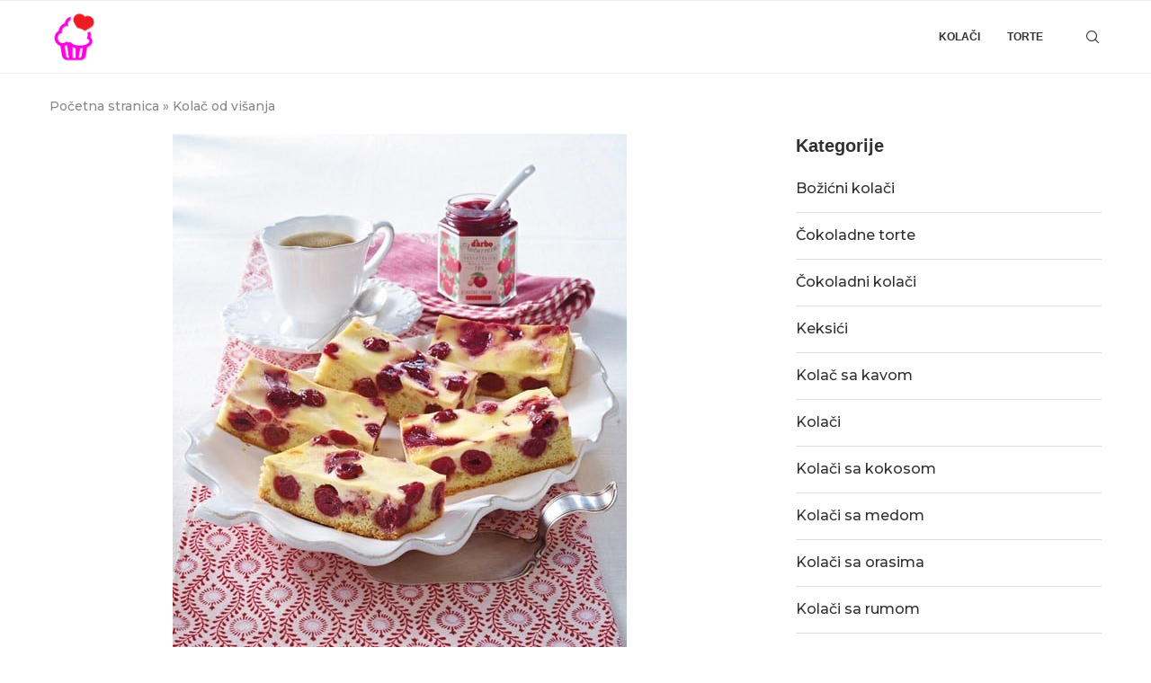

--- FILE ---
content_type: text/html; charset=UTF-8
request_url: https://kolacirecepti.net/kolac-od-visanja/
body_size: 19329
content:
<!DOCTYPE html><html
lang=hr><head><style>img.lazy{min-height:1px}</style><link
href=https://kolacirecepti.net/wp-content/plugins/w3-total-cache/pub/js/lazyload.min.js as=script><meta
charset="UTF-8"><meta
http-equiv="X-UA-Compatible" content="IE=edge"><meta
name="viewport" content="width=device-width, initial-scale=1"><link
rel=profile href=https://gmpg.org/xfn/11><link
rel=alternate type=application/rss+xml title="Recepti za kolače RSS Feed"
href=https://kolacirecepti.net/feed/ ><link
rel=alternate type=application/atom+xml title="Recepti za kolače Atom Feed"
href=https://kolacirecepti.net/feed/atom/ ><link
rel=pingback href=https://kolacirecepti.net/xmlrpc.php>
<!--[if lt IE 9]> <script src=https://kolacirecepti.net/wp-content/themes/soledad/js/html5.js></script> <![endif]--><link
rel=preconnect href=https://fonts.googleapis.com><link
rel=preconnect href=https://fonts.gstatic.com><meta
http-equiv='x-dns-prefetch-control' content='on'><link
rel=dns-prefetch href=//fonts.googleapis.com><link
rel=dns-prefetch href=//fonts.gstatic.com><link
rel=dns-prefetch href=//s.gravatar.com><link
rel=dns-prefetch href=//www.google-analytics.com><meta
name='robots' content='index, follow, max-image-preview:large, max-snippet:-1, max-video-preview:-1'><style>img:is([sizes="auto" i], [sizes^="auto," i]){contain-intrinsic-size:3000px 1500px}</style> <script id=google_gtagjs-js-consent-mode-data-layer>window.dataLayer = window.dataLayer || [];function gtag(){dataLayer.push(arguments);}
gtag('consent', 'default', {"ad_personalization":"denied","ad_storage":"denied","ad_user_data":"denied","analytics_storage":"denied","functionality_storage":"denied","security_storage":"denied","personalization_storage":"denied","region":["AT","BE","BG","CH","CY","CZ","DE","DK","EE","ES","FI","FR","GB","GR","HR","HU","IE","IS","IT","LI","LT","LU","LV","MT","NL","NO","PL","PT","RO","SE","SI","SK"],"wait_for_update":500});
window._googlesitekitConsentCategoryMap = {"statistics":["analytics_storage"],"marketing":["ad_storage","ad_user_data","ad_personalization"],"functional":["functionality_storage","security_storage"],"preferences":["personalization_storage"]};
window._googlesitekitConsents = {"ad_personalization":"denied","ad_storage":"denied","ad_user_data":"denied","analytics_storage":"denied","functionality_storage":"denied","security_storage":"denied","personalization_storage":"denied","region":["AT","BE","BG","CH","CY","CZ","DE","DK","EE","ES","FI","FR","GB","GR","HR","HU","IE","IS","IT","LI","LT","LU","LV","MT","NL","NO","PL","PT","RO","SE","SI","SK"],"wait_for_update":500};</script> <title>Kolač od višanja - Recepti za kolače</title><link
rel=canonical href=https://kolacirecepti.net/kolac-od-visanja/ ><meta
property="og:locale" content="hr_HR"><meta
property="og:type" content="article"><meta
property="og:title" content="Kolač od višanja"><meta
property="og:description" content="Postupak Priprema Mikserom izradite maslac, dodajte šećer, vanilin šećer, jaja, te na kraju brašno. Dobro izmiksajte da ne bude grudica. Rasporedite smjesu po limu na koji ste prethodno stavili masni&hellip;"><meta
property="og:url" content="https://kolacirecepti.net/kolac-od-visanja/"><meta
property="og:site_name" content="Recepti za kolače"><meta
property="article:publisher" content="https://web.facebook.com/receptikolacitorte"><meta
property="article:published_time" content="2015-08-11T04:49:02+00:00"><meta
property="article:modified_time" content="2025-02-03T11:19:35+00:00"><meta
property="og:image" content="https://kolacirecepti.net/wp-content/uploads/2023/02/Kolacodtresanja.jpg"><meta
property="og:image:width" content="505"><meta
property="og:image:height" content="591"><meta
property="og:image:type" content="image/jpeg"><meta
name="author" content="Violeta"><meta
name="twitter:card" content="summary_large_image"><meta
name="twitter:label1" content="Napisao/la"><meta
name="twitter:data1" content="Violeta"><meta
name="twitter:label2" content="Procijenjeno vrijeme čitanja"><meta
name="twitter:data2" content="1 minuta"> <script type=application/ld+json class=yoast-schema-graph>{"@context":"https://schema.org","@graph":[{"@type":"Article","@id":"https://kolacirecepti.net/kolac-od-visanja/#article","isPartOf":{"@id":"https://kolacirecepti.net/kolac-od-visanja/"},"author":{"name":"Violeta","@id":"https://kolacirecepti.net/#/schema/person/d969fe7255c0d51ba7235cd70d546fd8"},"headline":"Kolač od višanja","datePublished":"2015-08-11T04:49:02+00:00","dateModified":"2025-02-03T11:19:35+00:00","mainEntityOfPage":{"@id":"https://kolacirecepti.net/kolac-od-visanja/"},"wordCount":111,"commentCount":0,"publisher":{"@id":"https://kolacirecepti.net/#organization"},"image":{"@id":"https://kolacirecepti.net/kolac-od-visanja/#primaryimage"},"thumbnailUrl":"https://kolacirecepti.net/wp-content/uploads/2023/02/Kolacodtresanja.jpg","articleSection":["Kolači","Voćni kolači"],"inLanguage":"hr","potentialAction":[{"@type":"CommentAction","name":"Comment","target":["https://kolacirecepti.net/kolac-od-visanja/#respond"]}]},{"@type":"WebPage","@id":"https://kolacirecepti.net/kolac-od-visanja/","url":"https://kolacirecepti.net/kolac-od-visanja/","name":"Kolač od višanja - Recepti za kolače","isPartOf":{"@id":"https://kolacirecepti.net/#website"},"primaryImageOfPage":{"@id":"https://kolacirecepti.net/kolac-od-visanja/#primaryimage"},"image":{"@id":"https://kolacirecepti.net/kolac-od-visanja/#primaryimage"},"thumbnailUrl":"https://kolacirecepti.net/wp-content/uploads/2023/02/Kolacodtresanja.jpg","datePublished":"2015-08-11T04:49:02+00:00","dateModified":"2025-02-03T11:19:35+00:00","breadcrumb":{"@id":"https://kolacirecepti.net/kolac-od-visanja/#breadcrumb"},"inLanguage":"hr","potentialAction":[{"@type":"ReadAction","target":["https://kolacirecepti.net/kolac-od-visanja/"]}]},{"@type":"ImageObject","inLanguage":"hr","@id":"https://kolacirecepti.net/kolac-od-visanja/#primaryimage","url":"https://kolacirecepti.net/wp-content/uploads/2023/02/Kolacodtresanja.jpg","contentUrl":"https://kolacirecepti.net/wp-content/uploads/2023/02/Kolacodtresanja.jpg","width":505,"height":591},{"@type":"BreadcrumbList","@id":"https://kolacirecepti.net/kolac-od-visanja/#breadcrumb","itemListElement":[{"@type":"ListItem","position":1,"name":"Početna stranica","item":"https://kolacirecepti.net/"},{"@type":"ListItem","position":2,"name":"Kolač od višanja"}]},{"@type":"WebSite","@id":"https://kolacirecepti.net/#website","url":"https://kolacirecepti.net/","name":"Recepti za kolače","description":"Recepti za provjereno dobre kolače, torte i ostale slastice","publisher":{"@id":"https://kolacirecepti.net/#organization"},"alternateName":"Recepti za kolače, torte i slastice","potentialAction":[{"@type":"SearchAction","target":{"@type":"EntryPoint","urlTemplate":"https://kolacirecepti.net/?s={search_term_string}"},"query-input":{"@type":"PropertyValueSpecification","valueRequired":true,"valueName":"search_term_string"}}],"inLanguage":"hr"},{"@type":"Organization","@id":"https://kolacirecepti.net/#organization","name":"Recepti za kolače","alternateName":"Recepti za kolače, torte i slastice","url":"https://kolacirecepti.net/","logo":{"@type":"ImageObject","inLanguage":"hr","@id":"https://kolacirecepti.net/#/schema/logo/image/","url":"https://kolacirecepti.net/wp-content/uploads/2023/02/cropped-logo.png","contentUrl":"https://kolacirecepti.net/wp-content/uploads/2023/02/cropped-logo.png","width":512,"height":512,"caption":"Recepti za kolače"},"image":{"@id":"https://kolacirecepti.net/#/schema/logo/image/"},"sameAs":["https://web.facebook.com/receptikolacitorte","https://www.instagram.com/kolacireceptinet/"]},{"@type":"Person","@id":"https://kolacirecepti.net/#/schema/person/d969fe7255c0d51ba7235cd70d546fd8","name":"Violeta","image":{"@type":"ImageObject","inLanguage":"hr","@id":"https://kolacirecepti.net/#/schema/person/image/","url":"https://secure.gravatar.com/avatar/09ce601bf7245036bc56e0a41c34acb5?s=96&d=mm&r=g","contentUrl":"https://secure.gravatar.com/avatar/09ce601bf7245036bc56e0a41c34acb5?s=96&d=mm&r=g","caption":"Violeta"},"sameAs":["https://kolacirecepti.net"],"url":"https://kolacirecepti.net/author/violeta/"}]}</script> <link
rel=dns-prefetch href=//www.googletagmanager.com><link
rel=dns-prefetch href=//fonts.googleapis.com><link
rel=dns-prefetch href=//pagead2.googlesyndication.com><link
rel=dns-prefetch href=//fundingchoicesmessages.google.com><link
rel=alternate type=application/rss+xml title="Recepti za kolače &raquo; Kanal" href=https://kolacirecepti.net/feed/ ><link
rel=alternate type=application/rss+xml title="Recepti za kolače &raquo; Kanal komentara" href=https://kolacirecepti.net/comments/feed/ > <script id=wpp-js src="https://kolacirecepti.net/wp-content/plugins/wordpress-popular-posts/assets/js/wpp.min.js?ver=7.2.0" data-sampling=0 data-sampling-rate=100 data-api-url=https://kolacirecepti.net/wp-json/wordpress-popular-posts data-post-id=364 data-token=cb43582293 data-lang=0 data-debug=0></script> <link
rel=alternate type=application/rss+xml title="Recepti za kolače &raquo; Kolač od višanja Kanal komentara" href=https://kolacirecepti.net/kolac-od-visanja/feed/ ><link
rel=stylesheet href=https://kolacirecepti.net/wp-content/cache/minify/a5ff7.css media=all><style id=wp-block-library-theme-inline-css>.wp-block-audio :where(figcaption){color:#555;font-size:13px;text-align:center}.is-dark-theme .wp-block-audio :where(figcaption){color:#ffffffa6}.wp-block-audio{margin:0
0 1em}.wp-block-code{border:1px
solid #ccc;border-radius:4px;font-family:Menlo,Consolas,monaco,monospace;padding:.8em 1em}.wp-block-embed :where(figcaption){color:#555;font-size:13px;text-align:center}.is-dark-theme .wp-block-embed :where(figcaption){color:#ffffffa6}.wp-block-embed{margin:0
0 1em}.blocks-gallery-caption{color:#555;font-size:13px;text-align:center}.is-dark-theme .blocks-gallery-caption{color:#ffffffa6}:root :where(.wp-block-image figcaption){color:#555;font-size:13px;text-align:center}.is-dark-theme :root :where(.wp-block-image figcaption){color:#ffffffa6}.wp-block-image{margin:0
0 1em}.wp-block-pullquote{border-bottom:4px solid;border-top:4px solid;color:currentColor;margin-bottom:1.75em}.wp-block-pullquote cite,.wp-block-pullquote footer,.wp-block-pullquote__citation{color:currentColor;font-size:.8125em;font-style:normal;text-transform:uppercase}.wp-block-quote{border-left:.25em solid;margin:0
0 1.75em;padding-left:1em}.wp-block-quote cite,.wp-block-quote
footer{color:currentColor;font-size:.8125em;font-style:normal;position:relative}.wp-block-quote:where(.has-text-align-right){border-left:none;border-right:.25em solid;padding-left:0;padding-right:1em}.wp-block-quote:where(.has-text-align-center){border:none;padding-left:0}.wp-block-quote.is-large,.wp-block-quote.is-style-large,.wp-block-quote:where(.is-style-plain){border:none}.wp-block-search .wp-block-search__label{font-weight:700}.wp-block-search__button{border:1px
solid #ccc;padding:.375em .625em}:where(.wp-block-group.has-background){padding:1.25em 2.375em}.wp-block-separator.has-css-opacity{opacity:.4}.wp-block-separator{border:none;border-bottom:2px solid;margin-left:auto;margin-right:auto}.wp-block-separator.has-alpha-channel-opacity{opacity:1}.wp-block-separator:not(.is-style-wide):not(.is-style-dots){width:100px}.wp-block-separator.has-background:not(.is-style-dots){border-bottom:none;height:1px}.wp-block-separator.has-background:not(.is-style-wide):not(.is-style-dots){height:2px}.wp-block-table{margin:0
0 1em}.wp-block-table td,.wp-block-table
th{word-break:normal}.wp-block-table :where(figcaption){color:#555;font-size:13px;text-align:center}.is-dark-theme .wp-block-table :where(figcaption){color:#ffffffa6}.wp-block-video :where(figcaption){color:#555;font-size:13px;text-align:center}.is-dark-theme .wp-block-video :where(figcaption){color:#ffffffa6}.wp-block-video{margin:0
0 1em}:root :where(.wp-block-template-part.has-background){margin-bottom:0;margin-top:0;padding:1.25em 2.375em}</style><style id=block-soledad-style-inline-css>/*<![CDATA[*/.pchead-e-block{--pcborder-cl:#dedede;--pcaccent-cl:#6eb48c}.heading1-style-1>h1,.heading1-style-2>h1,.heading2-style-1>h2,.heading2-style-2>h2,.heading3-style-1>h3,.heading3-style-2>h3,.heading4-style-1>h4,.heading4-style-2>h4,.heading5-style-1>h5,.heading5-style-2>h5{padding-bottom:8px;border-bottom:1px solid var(--pcborder-cl);overflow:hidden}.heading1-style-2>h1,.heading2-style-2>h2,.heading3-style-2>h3,.heading4-style-2>h4,.heading5-style-2>h5{border-bottom-width:0;position:relative}.heading1-style-2>h1:before,.heading2-style-2>h2:before,.heading3-style-2>h3:before,.heading4-style-2>h4:before,.heading5-style-2>h5:before{content:'';width:50px;height:2px;bottom:0;left:0;z-index:2;background:var(--pcaccent-cl);position:absolute}.heading1-style-2>h1:after,.heading2-style-2>h2:after,.heading3-style-2>h3:after,.heading4-style-2>h4:after,.heading5-style-2>h5:after{content:'';width:100%;height:2px;bottom:0;left:20px;z-index:1;background:var(--pcborder-cl);position:absolute}.heading1-style-3>h1,.heading1-style-4>h1,.heading2-style-3>h2,.heading2-style-4>h2,.heading3-style-3>h3,.heading3-style-4>h3,.heading4-style-3>h4,.heading4-style-4>h4,.heading5-style-3>h5,.heading5-style-4>h5{position:relative;padding-left:20px}.heading1-style-3>h1:before,.heading1-style-4>h1:before,.heading2-style-3>h2:before,.heading2-style-4>h2:before,.heading3-style-3>h3:before,.heading3-style-4>h3:before,.heading4-style-3>h4:before,.heading4-style-4>h4:before,.heading5-style-3>h5:before,.heading5-style-4>h5:before{width:10px;height:100%;content:'';position:absolute;top:0;left:0;bottom:0;background:var(--pcaccent-cl)}.heading1-style-4>h1,.heading2-style-4>h2,.heading3-style-4>h3,.heading4-style-4>h4,.heading5-style-4>h5{padding:10px
20px;background:#f1f1f1}.heading1-style-5>h1,.heading2-style-5>h2,.heading3-style-5>h3,.heading4-style-5>h4,.heading5-style-5>h5{position:relative;z-index:1}.heading1-style-5>h1:before,.heading2-style-5>h2:before,.heading3-style-5>h3:before,.heading4-style-5>h4:before,.heading5-style-5>h5:before{content:"";position:absolute;left:0;bottom:0;width:200px;height:50%;transform:skew(-25deg) translateX(0);background:var(--pcaccent-cl);z-index:-1;opacity:.4}.heading1-style-6>h1,.heading2-style-6>h2,.heading3-style-6>h3,.heading4-style-6>h4,.heading5-style-6>h5{text-decoration:underline;text-underline-offset:2px;text-decoration-thickness:4px;text-decoration-color:var(--pcaccent-cl)}/*]]>*/</style><style id=classic-theme-styles-inline-css>/*! This file is auto-generated */
.wp-block-button__link{color:#fff;background-color:#32373c;border-radius:9999px;box-shadow:none;text-decoration:none;padding:calc(.667em + 2px) calc(1.333em + 2px);font-size:1.125em}.wp-block-file__button{background:#32373c;color:#fff;text-decoration:none}</style><style id=global-styles-inline-css>/*<![CDATA[*/:root{--wp--preset--aspect-ratio--square:1;--wp--preset--aspect-ratio--4-3:4/3;--wp--preset--aspect-ratio--3-4:3/4;--wp--preset--aspect-ratio--3-2:3/2;--wp--preset--aspect-ratio--2-3:2/3;--wp--preset--aspect-ratio--16-9:16/9;--wp--preset--aspect-ratio--9-16:9/16;--wp--preset--color--black:#000;--wp--preset--color--cyan-bluish-gray:#abb8c3;--wp--preset--color--white:#fff;--wp--preset--color--pale-pink:#f78da7;--wp--preset--color--vivid-red:#cf2e2e;--wp--preset--color--luminous-vivid-orange:#ff6900;--wp--preset--color--luminous-vivid-amber:#fcb900;--wp--preset--color--light-green-cyan:#7bdcb5;--wp--preset--color--vivid-green-cyan:#00d084;--wp--preset--color--pale-cyan-blue:#8ed1fc;--wp--preset--color--vivid-cyan-blue:#0693e3;--wp--preset--color--vivid-purple:#9b51e0;--wp--preset--gradient--vivid-cyan-blue-to-vivid-purple:linear-gradient(135deg,rgba(6,147,227,1) 0%,rgb(155,81,224) 100%);--wp--preset--gradient--light-green-cyan-to-vivid-green-cyan:linear-gradient(135deg,rgb(122,220,180) 0%,rgb(0,208,130) 100%);--wp--preset--gradient--luminous-vivid-amber-to-luminous-vivid-orange:linear-gradient(135deg,rgba(252,185,0,1) 0%,rgba(255,105,0,1) 100%);--wp--preset--gradient--luminous-vivid-orange-to-vivid-red:linear-gradient(135deg,rgba(255,105,0,1) 0%,rgb(207,46,46) 100%);--wp--preset--gradient--very-light-gray-to-cyan-bluish-gray:linear-gradient(135deg,rgb(238,238,238) 0%,rgb(169,184,195) 100%);--wp--preset--gradient--cool-to-warm-spectrum:linear-gradient(135deg,rgb(74,234,220) 0%,rgb(151,120,209) 20%,rgb(207,42,186) 40%,rgb(238,44,130) 60%,rgb(251,105,98) 80%,rgb(254,248,76) 100%);--wp--preset--gradient--blush-light-purple:linear-gradient(135deg,rgb(255,206,236) 0%,rgb(152,150,240) 100%);--wp--preset--gradient--blush-bordeaux:linear-gradient(135deg,rgb(254,205,165) 0%,rgb(254,45,45) 50%,rgb(107,0,62) 100%);--wp--preset--gradient--luminous-dusk:linear-gradient(135deg,rgb(255,203,112) 0%,rgb(199,81,192) 50%,rgb(65,88,208) 100%);--wp--preset--gradient--pale-ocean:linear-gradient(135deg,rgb(255,245,203) 0%,rgb(182,227,212) 50%,rgb(51,167,181) 100%);--wp--preset--gradient--electric-grass:linear-gradient(135deg,rgb(202,248,128) 0%,rgb(113,206,126) 100%);--wp--preset--gradient--midnight:linear-gradient(135deg,rgb(2,3,129) 0%,rgb(40,116,252) 100%);--wp--preset--font-size--small:12px;--wp--preset--font-size--medium:20px;--wp--preset--font-size--large:32px;--wp--preset--font-size--x-large:42px;--wp--preset--font-size--normal:14px;--wp--preset--font-size--huge:42px;--wp--preset--spacing--20:0.44rem;--wp--preset--spacing--30:0.67rem;--wp--preset--spacing--40:1rem;--wp--preset--spacing--50:1.5rem;--wp--preset--spacing--60:2.25rem;--wp--preset--spacing--70:3.38rem;--wp--preset--spacing--80:5.06rem;--wp--preset--shadow--natural:6px 6px 9px rgba(0, 0, 0, 0.2);--wp--preset--shadow--deep:12px 12px 50px rgba(0, 0, 0, 0.4);--wp--preset--shadow--sharp:6px 6px 0px rgba(0, 0, 0, 0.2);--wp--preset--shadow--outlined:6px 6px 0px -3px rgba(255, 255, 255, 1), 6px 6px rgba(0, 0, 0, 1);--wp--preset--shadow--crisp:6px 6px 0px rgba(0, 0, 0, 1)}:where(.is-layout-flex){gap:0.5em}:where(.is-layout-grid){gap:0.5em}body .is-layout-flex{display:flex}.is-layout-flex{flex-wrap:wrap;align-items:center}.is-layout-flex>:is(*,div){margin:0}body .is-layout-grid{display:grid}.is-layout-grid>:is(*,div){margin:0}:where(.wp-block-columns.is-layout-flex){gap:2em}:where(.wp-block-columns.is-layout-grid){gap:2em}:where(.wp-block-post-template.is-layout-flex){gap:1.25em}:where(.wp-block-post-template.is-layout-grid){gap:1.25em}.has-black-color{color:var(--wp--preset--color--black) !important}.has-cyan-bluish-gray-color{color:var(--wp--preset--color--cyan-bluish-gray) !important}.has-white-color{color:var(--wp--preset--color--white) !important}.has-pale-pink-color{color:var(--wp--preset--color--pale-pink) !important}.has-vivid-red-color{color:var(--wp--preset--color--vivid-red) !important}.has-luminous-vivid-orange-color{color:var(--wp--preset--color--luminous-vivid-orange) !important}.has-luminous-vivid-amber-color{color:var(--wp--preset--color--luminous-vivid-amber) !important}.has-light-green-cyan-color{color:var(--wp--preset--color--light-green-cyan) !important}.has-vivid-green-cyan-color{color:var(--wp--preset--color--vivid-green-cyan) !important}.has-pale-cyan-blue-color{color:var(--wp--preset--color--pale-cyan-blue) !important}.has-vivid-cyan-blue-color{color:var(--wp--preset--color--vivid-cyan-blue) !important}.has-vivid-purple-color{color:var(--wp--preset--color--vivid-purple) !important}.has-black-background-color{background-color:var(--wp--preset--color--black) !important}.has-cyan-bluish-gray-background-color{background-color:var(--wp--preset--color--cyan-bluish-gray) !important}.has-white-background-color{background-color:var(--wp--preset--color--white) !important}.has-pale-pink-background-color{background-color:var(--wp--preset--color--pale-pink) !important}.has-vivid-red-background-color{background-color:var(--wp--preset--color--vivid-red) !important}.has-luminous-vivid-orange-background-color{background-color:var(--wp--preset--color--luminous-vivid-orange) !important}.has-luminous-vivid-amber-background-color{background-color:var(--wp--preset--color--luminous-vivid-amber) !important}.has-light-green-cyan-background-color{background-color:var(--wp--preset--color--light-green-cyan) !important}.has-vivid-green-cyan-background-color{background-color:var(--wp--preset--color--vivid-green-cyan) !important}.has-pale-cyan-blue-background-color{background-color:var(--wp--preset--color--pale-cyan-blue) !important}.has-vivid-cyan-blue-background-color{background-color:var(--wp--preset--color--vivid-cyan-blue) !important}.has-vivid-purple-background-color{background-color:var(--wp--preset--color--vivid-purple) !important}.has-black-border-color{border-color:var(--wp--preset--color--black) !important}.has-cyan-bluish-gray-border-color{border-color:var(--wp--preset--color--cyan-bluish-gray) !important}.has-white-border-color{border-color:var(--wp--preset--color--white) !important}.has-pale-pink-border-color{border-color:var(--wp--preset--color--pale-pink) !important}.has-vivid-red-border-color{border-color:var(--wp--preset--color--vivid-red) !important}.has-luminous-vivid-orange-border-color{border-color:var(--wp--preset--color--luminous-vivid-orange) !important}.has-luminous-vivid-amber-border-color{border-color:var(--wp--preset--color--luminous-vivid-amber) !important}.has-light-green-cyan-border-color{border-color:var(--wp--preset--color--light-green-cyan) !important}.has-vivid-green-cyan-border-color{border-color:var(--wp--preset--color--vivid-green-cyan) !important}.has-pale-cyan-blue-border-color{border-color:var(--wp--preset--color--pale-cyan-blue) !important}.has-vivid-cyan-blue-border-color{border-color:var(--wp--preset--color--vivid-cyan-blue) !important}.has-vivid-purple-border-color{border-color:var(--wp--preset--color--vivid-purple) !important}.has-vivid-cyan-blue-to-vivid-purple-gradient-background{background:var(--wp--preset--gradient--vivid-cyan-blue-to-vivid-purple) !important}.has-light-green-cyan-to-vivid-green-cyan-gradient-background{background:var(--wp--preset--gradient--light-green-cyan-to-vivid-green-cyan) !important}.has-luminous-vivid-amber-to-luminous-vivid-orange-gradient-background{background:var(--wp--preset--gradient--luminous-vivid-amber-to-luminous-vivid-orange) !important}.has-luminous-vivid-orange-to-vivid-red-gradient-background{background:var(--wp--preset--gradient--luminous-vivid-orange-to-vivid-red) !important}.has-very-light-gray-to-cyan-bluish-gray-gradient-background{background:var(--wp--preset--gradient--very-light-gray-to-cyan-bluish-gray) !important}.has-cool-to-warm-spectrum-gradient-background{background:var(--wp--preset--gradient--cool-to-warm-spectrum) !important}.has-blush-light-purple-gradient-background{background:var(--wp--preset--gradient--blush-light-purple) !important}.has-blush-bordeaux-gradient-background{background:var(--wp--preset--gradient--blush-bordeaux) !important}.has-luminous-dusk-gradient-background{background:var(--wp--preset--gradient--luminous-dusk) !important}.has-pale-ocean-gradient-background{background:var(--wp--preset--gradient--pale-ocean) !important}.has-electric-grass-gradient-background{background:var(--wp--preset--gradient--electric-grass) !important}.has-midnight-gradient-background{background:var(--wp--preset--gradient--midnight) !important}.has-small-font-size{font-size:var(--wp--preset--font-size--small) !important}.has-medium-font-size{font-size:var(--wp--preset--font-size--medium) !important}.has-large-font-size{font-size:var(--wp--preset--font-size--large) !important}.has-x-large-font-size{font-size:var(--wp--preset--font-size--x-large) !important}:where(.wp-block-post-template.is-layout-flex){gap:1.25em}:where(.wp-block-post-template.is-layout-grid){gap:1.25em}:where(.wp-block-columns.is-layout-flex){gap:2em}:where(.wp-block-columns.is-layout-grid){gap:2em}:root :where(.wp-block-pullquote){font-size:1.5em;line-height:1.6}/*]]>*/</style><link
rel=stylesheet href=https://kolacirecepti.net/wp-content/cache/minify/de73e.css media=all><link
rel=stylesheet id=penci-fonts-css href='https://fonts.googleapis.com/css?family=Montserrat%3A300%2C300italic%2C400%2C400italic%2C500%2C500italic%2C600%2C600italic%2C700%2C700italic%2C800%2C800italic%26subset%3Dlatin%2Ccyrillic%2Ccyrillic-ext%2Cgreek%2Cgreek-ext%2Clatin-ext&#038;display=swap&#038;ver=8.6.2' type=text/css media><link
rel=stylesheet href=https://kolacirecepti.net/wp-content/cache/minify/7bcf7.css media=all> <script src=https://kolacirecepti.net/wp-content/cache/minify/818c0.js></script> 
 <script src="https://www.googletagmanager.com/gtag/js?id=GT-TXBFML2" id=google_gtagjs-js async></script> <script id=google_gtagjs-js-after>window.dataLayer = window.dataLayer || [];function gtag(){dataLayer.push(arguments);}
gtag("set","linker",{"domains":["kolacirecepti.net"]});
gtag("js", new Date());
gtag("set", "developer_id.dZTNiMT", true);
gtag("config", "GT-TXBFML2");</script> <link
rel=https://api.w.org/ href=https://kolacirecepti.net/wp-json/ ><link
rel=alternate title=JSON type=application/json href=https://kolacirecepti.net/wp-json/wp/v2/posts/364><link
rel=EditURI type=application/rsd+xml title=RSD href=https://kolacirecepti.net/xmlrpc.php?rsd><link
rel=shortlink href='https://kolacirecepti.net/?p=364'><link
rel=alternate title="oEmbed (JSON)" type=application/json+oembed href="https://kolacirecepti.net/wp-json/oembed/1.0/embed?url=https%3A%2F%2Fkolacirecepti.net%2Fkolac-od-visanja%2F"><link
rel=alternate title="oEmbed (XML)" type=text/xml+oembed href="https://kolacirecepti.net/wp-json/oembed/1.0/embed?url=https%3A%2F%2Fkolacirecepti.net%2Fkolac-od-visanja%2F&#038;format=xml"><meta
name="generator" content="Site Kit by Google 1.170.0"><style id=wpp-loading-animation-styles>@-webkit-keyframes
bgslide{from{background-position-x:0}to{background-position-x:-200%}}@keyframes
bgslide{from{background-position-x:0}to{background-position-x:-200%}}.wpp-widget-block-placeholder,.wpp-shortcode-placeholder{margin:0
auto;width:60px;height:3px;background:#dd3737;background:linear-gradient(90deg,#dd3737 0%,#571313 10%,#dd3737 100%);background-size:200% auto;border-radius:3px;-webkit-animation:bgslide 1s infinite linear;animation:bgslide 1s infinite linear}</style><style id=penci-custom-style>/*<![CDATA[*/body{--pcbg-cl:#fff;--pctext-cl:#313131;--pcborder-cl:#dedede;--pcheading-cl:#313131;--pcmeta-cl:#888;--pcaccent-cl:#6eb48c;--pcbody-font:'PT Serif', serif;--pchead-font:'Raleway', sans-serif;--pchead-wei:bold;--pcava_bdr:10px;--pcajs_fvw:470px;--pcajs_fvmw:220px}.single.penci-body-single-style-5 #header, .single.penci-body-single-style-6 #header, .single.penci-body-single-style-10 #header, .single.penci-body-single-style-5 .pc-wrapbuilder-header, .single.penci-body-single-style-6 .pc-wrapbuilder-header, .single.penci-body-single-style-10 .pc-wrapbuilder-header{--pchd-mg:40px}.fluid-width-video-wrapper>div{position:absolute;left:0;right:0;top:0;width:100%;height:100%}.yt-video-place{position:relative;text-align:center}.yt-video-place.embed-responsive .start-video{display:block;top:0;left:0;bottom:0;right:0;position:absolute;transform:none}.yt-video-place.embed-responsive .start-video
img{margin:0;padding:0;top:50%;display:inline-block;position:absolute;left:50%;transform:translate(-50%, -50%);width:68px;height:auto}.mfp-bg{top:0;left:0;width:100%;height:100%;z-index:9999999;overflow:hidden;position:fixed;background:#0b0b0b;opacity: .8;filter:alpha(opacity=80)}.mfp-wrap{top:0;left:0;width:100%;height:100%;z-index:9999999;position:fixed;outline:none !important;-webkit-backface-visibility:hidden}body{--pchead-font:Helvetica, sans-serif}body{--pcbody-font:'Montserrat', sans-serif}p{line-height:1.8}#main #bbpress-forums .bbp-login-form fieldset.bbp-form select, #main #bbpress-forums .bbp-login-form .bbp-form input[type="password"], #main #bbpress-forums .bbp-login-form .bbp-form input[type="text"], .penci-login-register input[type="email"], .penci-login-register input[type="text"], .penci-login-register input[type="password"], .penci-login-register input[type="number"], body, textarea, #respond textarea, .widget input[type="text"], .widget input[type="email"], .widget input[type="date"], .widget input[type="number"], .wpcf7 textarea, .mc4wp-form input, #respond input, div.wpforms-container .wpforms-form.wpforms-form input[type=date], div.wpforms-container .wpforms-form.wpforms-form input[type=datetime], div.wpforms-container .wpforms-form.wpforms-form input[type=datetime-local], div.wpforms-container .wpforms-form.wpforms-form input[type=email], div.wpforms-container .wpforms-form.wpforms-form input[type=month], div.wpforms-container .wpforms-form.wpforms-form input[type=number], div.wpforms-container .wpforms-form.wpforms-form input[type=password], div.wpforms-container .wpforms-form.wpforms-form input[type=range], div.wpforms-container .wpforms-form.wpforms-form input[type=search], div.wpforms-container .wpforms-form.wpforms-form input[type=tel], div.wpforms-container .wpforms-form.wpforms-form input[type=text], div.wpforms-container .wpforms-form.wpforms-form input[type=time], div.wpforms-container .wpforms-form.wpforms-form input[type=url], div.wpforms-container .wpforms-form.wpforms-form input[type=week], div.wpforms-container .wpforms-form.wpforms-form select, div.wpforms-container .wpforms-form.wpforms-form textarea, .wpcf7 input, form.pc-searchform input.search-input, ul.homepage-featured-boxes .penci-fea-in h4, .widget.widget_categories ul li span.category-item-count, .about-widget .about-me-heading, .widget ul.side-newsfeed li .side-item .side-item-text .side-item-meta{font-weight:500}.penci-hide-tagupdated{display:none !important}body, .widget ul li
a{font-size:16px}.widget ul li, .widget ol li, .post-entry, p, .post-entry
p{font-size:16px;line-height:1.8}body{--pchead-wei:700}.featured-area.featured-style-42 .item-inner-content, .featured-style-41 .swiper-slide, .slider-40-wrapper .nav-thumb-creative .thumb-container:after,.penci-slider44-t-item:before,.penci-slider44-main-wrapper .item, .featured-area .penci-image-holder, .featured-area .penci-slider4-overlay, .featured-area .penci-slide-overlay .overlay-link, .featured-style-29 .featured-slider-overlay,.penci-slider38-overlay{border-radius:;-webkit-border-radius: }.penci-featured-content-right:before{border-top-right-radius:;border-bottom-right-radius: }.penci-flat-overlay .penci-slide-overlay .penci-mag-featured-content:before{border-bottom-left-radius:;border-bottom-right-radius: }.container-single .post-image{border-radius:;-webkit-border-radius: }.penci-mega-post-inner, .penci-mega-thumbnail .penci-image-holder{border-radius:;-webkit-border-radius: }#logo
a{max-width:75px;width:100%}@media only screen and (max-width: 960px) and (min-width: 768px){#logo
img{max-width:100%}}.penci-container-inside.penci-breadcrumb i, .container.penci-breadcrumb i, .penci-container-inside.penci-breadcrumb span, .penci-container-inside.penci-breadcrumb span a, .penci-container-inside.penci-breadcrumb a, .container.penci-breadcrumb span, .container.penci-breadcrumb span a, .container.penci-breadcrumb
a{font-size:14px}.penci-pagination a, .penci-pagination .disable-url, .penci-pagination ul.page-numbers li span, .penci-pagination ul.page-numbers li a, #comments_pagination span, #comments_pagination
a{font-size:14px}#penci-login-popup:before{opacity: }.penci-header-signup-form{padding-top:px;padding-bottom:px}.penci-slide-overlay .overlay-link, .penci-slider38-overlay, .penci-flat-overlay .penci-slide-overlay .penci-mag-featured-content:before, .slider-40-wrapper .list-slider-creative .item-slider-creative .img-container:before{opacity: }.penci-item-mag:hover .penci-slide-overlay .overlay-link, .featured-style-38 .item:hover .penci-slider38-overlay, .penci-flat-overlay .penci-item-mag:hover .penci-slide-overlay .penci-mag-featured-content:before{opacity: }.penci-featured-content .featured-slider-overlay{opacity: }.slider-40-wrapper .list-slider-creative .item-slider-creative:hover .img-container:before{opacity:}.featured-style-29 .featured-slider-overlay{opacity: }.penci-wrapper-data .standard-post-image:not(.classic-post-image){margin-bottom:0}.header-standard.standard-overlay-meta{margin:-30px 30px 19px;background:#fff;padding-top:25px;padding-left:5px;padding-right:5px;z-index:10;position:relative}.penci-wrapper-data .standard-post-image:not(.classic-post-image) .audio-iframe, .penci-wrapper-data .standard-post-image:not(.classic-post-image) .standard-content-special{bottom:50px}@media only screen and (max-width: 479px){.header-standard.standard-overlay-meta{margin-left:10px;margin-right:10px}}.penci-grid li.typography-style .overlay-typography{opacity: }.penci-grid li.typography-style:hover .overlay-typography{opacity: }.container-single .penci-standard-cat .cat>a.penci-cat-name{color:#1d95c1}.container-single .penci-standard-cat .cat:before, .container-single .penci-standard-cat .cat:after{background-color:#1d95c1}.container-single .penci-standard-cat .cat>a.penci-cat-name{font-size:14px}.container-single #main .post-entry .post-tags
a{font-size:16px !important}.penci-single-style-6 .single-breadcrumb, .penci-single-style-5 .single-breadcrumb, .penci-single-style-4 .single-breadcrumb, .penci-single-style-3 .single-breadcrumb, .penci-single-style-9 .single-breadcrumb, .penci-single-style-7 .single-breadcrumb{text-align:left}.container-single .header-standard, .container-single .post-box-meta-single{text-align:left}.rtl .container-single .header-standard,.rtl .container-single .post-box-meta-single{text-align:right}.post-pagination{border-top:0}.post-author.abio-style-5{border-bottom:1px solid var(--pcborder-cl) !important}.home-featured-cat-content .mag-photo .mag-overlay-photo{opacity: }.home-featured-cat-content .mag-photo:hover .mag-overlay-photo{opacity: }.inner-item-portfolio:hover .penci-portfolio-thumbnail a:after{opacity: }body{--pcdm_btnbg:rgba(0, 0, 0, .1);--pcdm_btnd:#666;--pcdm_btndbg:#fff;--pcdm_btnn:var(--pctext-cl);--pcdm_btnnbg:var(--pcbg-cl)}body.pcdm-enable{--pcbg-cl:#000;--pcbg-l-cl:#1a1a1a;--pcbg-d-cl:#000;--pctext-cl:#fff;--pcborder-cl:#313131;--pcborders-cl:#3c3c3c;--pcheading-cl:rgba(255,255,255,0.9);--pcmeta-cl:#999;--pcl-cl:#fff;--pclh-cl:#6eb48c;--pcaccent-cl:#6eb48c;background-color:var(--pcbg-cl);color:var(--pctext-cl)}body.pcdark-df.pcdm-enable.pclight-mode{--pcbg-cl:#fff;--pctext-cl:#313131;--pcborder-cl:#dedede;--pcheading-cl:#313131;--pcmeta-cl:#888;--pcaccent-cl:#6eb48c}/*]]>*/</style><script>var penciBlocksArray=[];
var portfolioDataJs = portfolioDataJs || [];var PENCILOCALCACHE = {};
		(function () {
				"use strict";
		
				PENCILOCALCACHE = {
					data: {},
					remove: function ( ajaxFilterItem ) {
						delete PENCILOCALCACHE.data[ajaxFilterItem];
					},
					exist: function ( ajaxFilterItem ) {
						return PENCILOCALCACHE.data.hasOwnProperty( ajaxFilterItem ) && PENCILOCALCACHE.data[ajaxFilterItem] !== null;
					},
					get: function ( ajaxFilterItem ) {
						return PENCILOCALCACHE.data[ajaxFilterItem];
					},
					set: function ( ajaxFilterItem, cachedData ) {
						PENCILOCALCACHE.remove( ajaxFilterItem );
						PENCILOCALCACHE.data[ajaxFilterItem] = cachedData;
					}
				};
			}
		)();function penciBlock() {
		    this.atts_json = '';
		    this.content = '';
		}</script> <script type=application/ld+json>{
    "@context": "https:\/\/schema.org\/",
    "@type": "organization",
    "@id": "#organization",
    "logo": {
        "@type": "ImageObject",
        "url": "https:\/\/kolacirecepti.net\/wp-content\/uploads\/2023\/02\/cropped-logo.png"
    },
    "url": "https:\/\/kolacirecepti.net\/",
    "name": "Recepti za kola\u010de",
    "description": "Recepti za provjereno dobre kola\u010de, torte i ostale slastice"
}</script><script type=application/ld+json>{
    "@context": "https:\/\/schema.org\/",
    "@type": "WebSite",
    "name": "Recepti za kola\u010de",
    "alternateName": "Recepti za provjereno dobre kola\u010de, torte i ostale slastice",
    "url": "https:\/\/kolacirecepti.net\/"
}</script><script type=application/ld+json>{
    "@context": "https:\/\/schema.org\/",
    "@type": "BlogPosting",
    "headline": "Kola\u010d od vi\u0161anja",
    "description": "Postupak Priprema Mikserom izradite maslac, dodajte \u0161e\u0107er, vanilin \u0161e\u0107er, jaja, te na kraju bra\u0161no. Dobro izmiksajte da ne bude grudica. Rasporedite smjesu po limu na koji ste prethodno stavili masni&hellip;",
    "datePublished": "2015-08-11T06:49:02+02:00",
    "datemodified": "2025-02-03T12:19:35+01:00",
    "mainEntityOfPage": "https:\/\/kolacirecepti.net\/kolac-od-visanja\/",
    "image": {
        "@type": "ImageObject",
        "url": "https:\/\/kolacirecepti.net\/wp-content\/uploads\/2023\/02\/Kolacodtresanja.jpg",
        "width": 505,
        "height": 591
    },
    "publisher": {
        "@type": "Organization",
        "name": "Recepti za kola\u010de",
        "logo": {
            "@type": "ImageObject",
            "url": "https:\/\/kolacirecepti.net\/wp-content\/uploads\/2023\/02\/cropped-logo.png"
        }
    },
    "author": {
        "@type": "Person",
        "@id": "#person-Violeta",
        "name": "Violeta",
        "url": "https:\/\/kolacirecepti.net\/author\/violeta\/"
    }
}</script> <meta
name="google-adsense-platform-account" content="ca-host-pub-2644536267352236"><meta
name="google-adsense-platform-domain" content="sitekit.withgoogle.com"> <script async=async src="https://pagead2.googlesyndication.com/pagead/js/adsbygoogle.js?client=ca-pub-5516525044602427&amp;host=ca-host-pub-2644536267352236" crossorigin=anonymous></script> </head><body
class="post-template-default single single-post postid-364 single-format-standard wp-custom-logo soledad-ver-8-6-2 pclight-mode penci-body-title-bellow penci-show-pthumb pcmn-drdw-style-slide_down pchds-default"><div
id=soledad_wrapper class="wrapper-boxed header-style-header-6 header-search-style-default"><div
class=penci-header-wrap><header
id=header class="header-header-6 has-bottom-line" itemscope=itemscope itemtype=https://schema.org/WPHeader><nav
id=navigation class="header-layout-bottom header-6 menu-style-1" role=navigation itemscope itemtype=https://schema.org/SiteNavigationElement><div
class=container><div
class="button-menu-mobile header-6"><svg
width=18px height=18px viewBox="0 0 512 384" version=1.1 xmlns=http://www.w3.org/2000/svg xmlns:xlink=http://www.w3.org/1999/xlink><g
stroke=none stroke-width=1 fill-rule=evenodd><g
transform="translate(0.000000, 0.250080)"><rect
x=0 y=0 width=512 height=62></rect><rect
x=0 y=161 width=512 height=62></rect><rect
x=0 y=321 width=512 height=62></rect></g></g></svg></div><div
id=logo>
<a
href=https://kolacirecepti.net/ >
<img
class="penci-mainlogo penci-limg penci-logo lazy"  src="data:image/svg+xml,%3Csvg%20xmlns='http://www.w3.org/2000/svg'%20viewBox='0%200%20512%20512'%3E%3C/svg%3E" data-src=https://kolacirecepti.net/wp-content/uploads/2023/02/cropped-logo.png
alt="Recepti za kolače" width=512
height=512>
</a></div><ul
id=menu-izbornik class=menu><li
id=menu-item-1271 class="menu-item menu-item-type-post_type menu-item-object-page menu-item-1271"><a
href=https://kolacirecepti.net/kolaci/ >Kolači</a></li>
<li
id=menu-item-1272 class="menu-item menu-item-type-post_type menu-item-object-page menu-item-1272"><a
href=https://kolacirecepti.net/torte/ >Torte</a></li></ul><div
id=top-search class="penci-top-search pcheader-icon top-search-classes">
<a
href=# class=search-click aria-label=Search>
<i
class=penciicon-magnifiying-glass></i>
</a><div
class="show-search pcbds-default"><div
class="penci-search-form penci-search-form"><form
autocomplete=off role=search method=get
class="pc-searchform searchform  penci-ajax-search"
action=https://kolacirecepti.net/  data-thumbnail=1 data-price=1 data-post_type=post data-count=64 data-sku=1 data-symbols_count=3><div
class="pc-searchform-inner pc-eajxsearch">
<input
type=text class="s search-input" placeholder="Type and hit enter..."
value name=s data-rlvlive=true data-rlvparentel=#rlvlive_1 data-rlvconfig=default
aria-label=Search
title="Type and hit enter...">
<button
type=submit class=searchsubmit>
<span>
Search	</span>
</button></div>
<span
class=relevanssi-live-search-instructions>When autocomplete results are available use up and down arrows to review and enter to go to the desired page. Touch device users, explore by touch or with swipe gestures.</span><div
id=rlvlive_1></div></form><div
class=search-results-wrapper><div
class="penci-dropdown-results penci-scroll penci-dropdown penci-search-results"><div
class=penci-search-results-wrapper></div></div></div></div>
<a
href=# aria-label=Search class="search-click close-search"><i
class=penciicon-close-button></i></a></div></div></div></nav></header></div><div
class=penci-single-wrapper><div
class=penci-single-block><div
class="container penci-breadcrumb single-breadcrumb"><span><span><a
href=https://kolacirecepti.net/ >Početna stranica</a></span> » <span
class=breadcrumb_last aria-current=page>Kolač od višanja</span></span></div><div
class="container container-single penci_sidebar "><div
id=main><div
class=theiaStickySidebar><article
id=post-364 class="post type-post status-publish"><div
class=post-image>
<img
class="attachment-penci-full-thumb size-penci-full-thumb penci-lazy wp-post-image pc-singlep-img"
width=505 height=591
src="data:image/svg+xml,%3Csvg%20xmlns=&#039;http://www.w3.org/2000/svg&#039;%20viewBox=&#039;0%200%20505%20591&#039;%3E%3C/svg%3E"
alt title=Kolacodtresanja                                     data-src=https://kolacirecepti.net/wp-content/uploads/2023/02/Kolacodtresanja.jpg></div><div
class="header-standard header-classic single-header"><div
class=penci-standard-cat><span
class=cat><a
style class="penci-cat-name penci-cat-6" href=https://kolacirecepti.net/recepti/kolaci/  rel="category tag"><span
style>Kolači</span></a><a
style class="penci-cat-name penci-cat-7" href=https://kolacirecepti.net/recepti/kolaci/vocni-kolaci/  rel="category tag"><span
style>Voćni kolači</span></a></span></div><h1 class="post-title single-post-title entry-title">Kolač od višanja</h1><div
class=penci-hide-tagupdated>
<span
class="author-italic author vcard">by <a
class="author-url url fn n"
href=https://kolacirecepti.net/author/violeta/ >Violeta</a>
</span>
<time
class="entry-date published" datetime=2015-08-11T06:49:02+02:00>11/08/2015</time></div><div
class=post-box-meta-single>
<span><time
class="entry-date published" datetime=2015-08-11T06:49:02+02:00>11/08/2015</time></span>
<span><i
class=penci-post-countview-number>89</i> views</span></div></div><div
class="post-entry blockquote-style-1 "><div
class="inner-post-entry entry-content" id=penci-post-entry-inner><i
class=penci-post-countview-number-check style=display:none>89</i><div
class=postupak_rec><h2 class="title-sastojci">Postupak</h2><h3>Priprema</h3><ul>
<li>Mikserom izradite maslac, dodajte šećer, vanilin šećer, jaja, te na kraju brašno.</li>
<li>Dobro izmiksajte da ne bude grudica. Rasporedite smjesu po limu na koji ste prethodno stavili masni papir.</li>
<li>Ako koristite višnje iz kompota procijedite ih, a zatim ih rasporedite po smjesi.</li>
<li>Pecite oko pola sata na temperaturi od 175 ºC . Ohlađ eni kolač narežite na kocke.</li>
<li>Možete ga posuti šećerom u prahu ili premazati pudingom od vanilije, koji ste prethodno skuhali u kompotu od višnje.</li></ul><div
class=extra_postupak><script async src="https://pagead2.googlesyndication.com/pagead/js/adsbygoogle.js?client=ca-pub-5516525044602427"
		crossorigin=anonymous></script><br>
<br>
<ins
class=adsbygoogle
style=display:block
data-ad-client=ca-pub-5516525044602427
data-ad-slot=8938776395
data-ad-format=auto
data-full-width-responsive=true></ins><br> <script>(adsbygoogle = window.adsbygoogle || []).push({});</script></div></div><div
class=sastojci_rec><h2 class="title-sastojci">Sastojci</h2><ul>
<li>4 jaja</li>
<li>20 dag maslaca ili margarina</li>
<li>20 dag šećera</li>
<li>20 dag brašna</li>
<li>1 vanilin šećer</li>
<li>½ kg višanja (može i zamrznutih)</li></ul><div
class=extra_sastojci> <script async src="https://pagead2.googlesyndication.com/pagead/js/adsbygoogle.js?client=ca-pub-5516525044602427"
     crossorigin=anonymous></script><br>
<br>
<ins
class=adsbygoogle
style=display:block
data-ad-client=ca-pub-5516525044602427
data-ad-slot=8747222276
data-ad-format=auto
data-full-width-responsive=true></ins><br> <script>(adsbygoogle = window.adsbygoogle || []).push({});</script></div></div><div
class=penci-single-link-pages></div></div></div><div
class="tags-share-box single-post-share tags-share-box-s1  center-box  social-align-default disable-btnplus post-share">
<span
class="post-share-item post-share-plike">
<span
class=count-number-like>0</span><a
href=# aria-label="Like this post" class="penci-post-like single-like-button" data-post_id=364 title=Like data-like=Like data-unlike=Unlike><i
class="penci-faicon fa fa-heart-o" ></i></a>		</span>
<a
class="new-ver-share post-share-item post-share-facebook" aria-label="Share on Facebook" target=_blank  rel=noreferrer href="https://www.facebook.com/sharer/sharer.php?u=https://kolacirecepti.net/kolac-od-visanja/"><i
class="penci-faicon fa fa-facebook" ></i><span
class=dt-share>Facebook</span></a><a
class="new-ver-share post-share-item post-share-twitter" aria-label="Share on Twitter" target=_blank  rel=noreferrer href="https://x.com/intent/tweet?text=Check%20out%20this%20article:%20Kola%C4%8D%20od%20vi%C5%A1anja%20-%20https://kolacirecepti.net/kolac-od-visanja/"><i
class="penci-faicon penciicon-x-twitter" ></i><span
class=dt-share>Twitter</span></a><a
class="new-ver-share post-share-item post-share-pinterest" aria-label="Pin to Pinterest" data-pin-do=none  rel=noreferrer target=_blank href="https://www.pinterest.com/pin/create/button/?url=https%3A%2F%2Fkolacirecepti.net%2Fkolac-od-visanja%2F&media=https%3A%2F%2Fkolacirecepti.net%2Fwp-content%2Fuploads%2F2023%2F02%2FKolacodtresanja.jpg&description=Kola%C4%8D+od+vi%C5%A1anja"><i
class="penci-faicon fa fa-pinterest" ></i><span
class=dt-share>Pinterest</span></a><a
class="new-ver-share post-share-item post-share-email" target=_blank aria-label="Share via Email"  rel=noreferrer href="mailto:?subject=Kolač%20od%20višanja&#038;BODY=https://kolacirecepti.net/kolac-od-visanja/"><i
class="penci-faicon fa fa-envelope" ></i><span
class=dt-share>Email</span></a><a
class="post-share-item post-share-expand" href=# aria-label="Share Expand"><i
class="penci-faicon penciicon-add" ></i></a></div><div
class="pcrlt-style-6 post-related"><div
class=post-title-box><h4
class="post-box-title">You may also like</h4></div><div
class="swiper penci-owl-carousel penci-owl-carousel-slider penci-related-carousel"
data-lazy=true data-item=3
data-desktop=3 data-tablet=2
data-tabsmall=2
data-auto=false
data-speed=300 data-dots=true><div
class=swiper-wrapper><div
class="item-related swiper-slide"><div
class=item-related-inner>
<a
data-bgset=https://kolacirecepti.net/wp-content/uploads/2025/02/cantuccini.webp class="penci-lazy related-thumb penci-image-holder"
href=https://kolacirecepti.net/cantuccini/
title=Cantuccini>
</a><div
class=related-content><h3>
<a
href=https://kolacirecepti.net/cantuccini/ >Cantuccini</a></h3>
<span
class=date><time
class="entry-date published" datetime=2025-03-06T09:21:47+01:00>06/03/2025</time></span></div></div></div><div
class="item-related swiper-slide"><div
class=item-related-inner>
<a
data-bgset=https://kolacirecepti.net/wp-content/uploads/2025/02/Premium-ljesnjak-kocke-2.webp class="penci-lazy related-thumb penci-image-holder"
href=https://kolacirecepti.net/ljesnjak-kocke-2/
title="Lješnjak kocke">
</a><div
class=related-content><h3>
<a
href=https://kolacirecepti.net/ljesnjak-kocke-2/ >Lješnjak kocke</a></h3>
<span
class=date><time
class="entry-date published" datetime=2025-03-04T09:19:02+01:00>04/03/2025</time></span></div></div></div><div
class="item-related swiper-slide"><div
class=item-related-inner>
<a
data-bgset=https://kolacirecepti.net/wp-content/uploads/2025/02/Kuglice-od-kesetena-i-narance.jpg class="penci-lazy related-thumb penci-image-holder"
href=https://kolacirecepti.net/kuglice-od-kestena-i-narance/
title="Kuglice od kestena i naranče">
</a><div
class=related-content><h3>
<a
href=https://kolacirecepti.net/kuglice-od-kestena-i-narance/ >Kuglice od kestena i naranče</a></h3>
<span
class=date><time
class="entry-date published" datetime=2025-03-03T09:14:56+01:00>03/03/2025</time></span></div></div></div><div
class="item-related swiper-slide"><div
class=item-related-inner>
<a
data-bgset=https://kolacirecepti.net/wp-content/uploads/2025/02/Medena-pita-2.webp class="penci-lazy related-thumb penci-image-holder"
href=https://kolacirecepti.net/medena-pita-3/
title="Medena pita">
</a><div
class=related-content><h3>
<a
href=https://kolacirecepti.net/medena-pita-3/ >Medena pita</a></h3>
<span
class=date><time
class="entry-date published" datetime=2025-03-01T09:11:37+01:00>01/03/2025</time></span></div></div></div><div
class="item-related swiper-slide"><div
class=item-related-inner>
<a
data-bgset=https://kolacirecepti.net/wp-content/uploads/2025/02/julka-snite.jpeg class="penci-lazy related-thumb penci-image-holder"
href=https://kolacirecepti.net/julka-snite-2/
title="Julka šnite">
</a><div
class=related-content><h3>
<a
href=https://kolacirecepti.net/julka-snite-2/ >Julka šnite</a></h3>
<span
class=date><time
class="entry-date published" datetime=2025-02-28T09:08:19+01:00>28/02/2025</time></span></div></div></div><div
class="item-related swiper-slide"><div
class=item-related-inner>
<a
data-bgset=https://kolacirecepti.net/wp-content/uploads/2025/02/Djedov-brk-2.webp class="penci-lazy related-thumb penci-image-holder"
href=https://kolacirecepti.net/djedov-brk/
title="Djedov brk">
</a><div
class=related-content><h3>
<a
href=https://kolacirecepti.net/djedov-brk/ >Djedov brk</a></h3>
<span
class=date><time
class="entry-date published" datetime=2025-02-26T09:03:52+01:00>26/02/2025</time></span></div></div></div><div
class="item-related swiper-slide"><div
class=item-related-inner>
<a
data-bgset=https://kolacirecepti.net/wp-content/uploads/2025/02/Oblatne-sa-nutellom-i-ljesnjacima-2.jpg class="penci-lazy related-thumb penci-image-holder"
href=https://kolacirecepti.net/oblatne-s-nutellom-i-ljesnjacima/
title="Oblatne s Nutellom i lješnjacima">
</a><div
class=related-content><h3>
<a
href=https://kolacirecepti.net/oblatne-s-nutellom-i-ljesnjacima/ >Oblatne s Nutellom i lješnjacima</a></h3>
<span
class=date><time
class="entry-date published" datetime=2025-02-24T08:11:28+01:00>24/02/2025</time></span></div></div></div><div
class="item-related swiper-slide"><div
class=item-related-inner>
<a
data-bgset=https://kolacirecepti.net/wp-content/uploads/2025/02/Sah-carolija-2.webp class="penci-lazy related-thumb penci-image-holder"
href=https://kolacirecepti.net/sah-carolija/
title="Šah čarolija">
</a><div
class=related-content><h3>
<a
href=https://kolacirecepti.net/sah-carolija/ >Šah čarolija</a></h3>
<span
class=date><time
class="entry-date published" datetime=2025-02-22T08:08:27+01:00>22/02/2025</time></span></div></div></div><div
class="item-related swiper-slide"><div
class=item-related-inner>
<a
data-bgset=https://kolacirecepti.net/wp-content/uploads/2025/02/Zvjezdano-nebo.webp class="penci-lazy related-thumb penci-image-holder"
href=https://kolacirecepti.net/zvjezdano-nebo/
title="Zvjezdano nebo">
</a><div
class=related-content><h3>
<a
href=https://kolacirecepti.net/zvjezdano-nebo/ >Zvjezdano nebo</a></h3>
<span
class=date><time
class="entry-date published" datetime=2025-02-20T08:04:06+01:00>20/02/2025</time></span></div></div></div><div
class="item-related swiper-slide"><div
class=item-related-inner>
<a
data-bgset=https://kolacirecepti.net/wp-content/uploads/2025/02/Lambada-2.webp class="penci-lazy related-thumb penci-image-holder"
href=https://kolacirecepti.net/lambada-kolac/
title="Lambada kolač">
</a><div
class=related-content><h3>
<a
href=https://kolacirecepti.net/lambada-kolac/ >Lambada kolač</a></h3>
<span
class=date><time
class="entry-date published" datetime=2025-02-18T07:59:00+01:00>18/02/2025</time></span></div></div></div></div><div
class=penci-owl-dots></div></div></div></article></div></div><div
id=sidebar
class="penci-sidebar-right penci-sidebar-content style-1 pcalign-center  pciconp-right pcicon-right"><div
class=theiaStickySidebar><aside
id=block-6 class="widget widget_block"><div
class=wp-block-group><div
class="wp-block-group__inner-container is-layout-flow wp-block-group-is-layout-flow"><h2 class="wp-block-heading">Kategorije</h2><div
class=wp-block-group><div
class="wp-block-group__inner-container is-layout-constrained wp-block-group-is-layout-constrained"><ul
class="wp-block-categories-list wp-block-categories">	<li
class="cat-item cat-item-43"><a
href=https://kolacirecepti.net/recepti/kolaci/bozicni-kolaci/ >Božićni kolači</a>
</li>
<li
class="cat-item cat-item-12"><a
href=https://kolacirecepti.net/recepti/torte/cokoladne-torte/ >Čokoladne torte</a>
</li>
<li
class="cat-item cat-item-24"><a
href=https://kolacirecepti.net/recepti/kolaci/cokoladni-kolaci/ >Čokoladni kolači</a>
</li>
<li
class="cat-item cat-item-47"><a
href=https://kolacirecepti.net/recepti/kolaci/keksici/ >Keksići</a>
</li>
<li
class="cat-item cat-item-45"><a
href=https://kolacirecepti.net/recepti/kolaci/kolac-sa-kavom/ >Kolač sa kavom</a>
</li>
<li
class="cat-item cat-item-6"><a
href=https://kolacirecepti.net/recepti/kolaci/ >Kolači</a>
</li>
<li
class="cat-item cat-item-18"><a
href=https://kolacirecepti.net/recepti/kolaci/kolaci-sa-kokosom/ >Kolači sa kokosom</a>
</li>
<li
class="cat-item cat-item-38"><a
href=https://kolacirecepti.net/recepti/kolaci/kolaci-sa-medom/ >Kolači sa medom</a>
</li>
<li
class="cat-item cat-item-36"><a
href=https://kolacirecepti.net/recepti/kolaci/kolaci-sa-orasima/ >Kolači sa orasima</a>
</li>
<li
class="cat-item cat-item-46"><a
href=https://kolacirecepti.net/recepti/kolaci/kolaci-sa-rumom/ >Kolači sa rumom</a>
</li>
<li
class="cat-item cat-item-22"><a
href=https://kolacirecepti.net/recepti/kolaci/kremasti-kolaci/ >Kremasti kolači</a>
</li>
<li
class="cat-item cat-item-39"><a
href=https://kolacirecepti.net/recepti/kolaci/muffini/ >Muffini</a>
</li>
<li
class="cat-item cat-item-37"><a
href=https://kolacirecepti.net/recepti/kolaci/oblatni/ >Oblatni</a>
</li>
<li
class="cat-item cat-item-42"><a
href=https://kolacirecepti.net/recepti/kolaci/pite/ >Pite</a>
</li>
<li
class="cat-item cat-item-31"><a
href=https://kolacirecepti.net/recepti/kolaci/rolade/ >Rolade</a>
</li>
<li
class="cat-item cat-item-44"><a
href=https://kolacirecepti.net/recepti/kolaci/strukli/ >Štrukli</a>
</li>
<li
class="cat-item cat-item-29"><a
href=https://kolacirecepti.net/recepti/kolaci/suhi-kolaci/ >Suhi kolači</a>
</li>
<li
class="cat-item cat-item-2"><a
href=https://kolacirecepti.net/recepti/torte/ >Torte</a>
</li>
<li
class="cat-item cat-item-40"><a
href=https://kolacirecepti.net/recepti/torte/torte-sa-kokosom/ >Torte sa kokosom</a>
</li>
<li
class="cat-item cat-item-41"><a
href=https://kolacirecepti.net/recepti/torte/vocne-torte/ >Voćne torte</a>
</li>
<li
class="cat-item cat-item-7"><a
href=https://kolacirecepti.net/recepti/kolaci/vocni-kolaci/ >Voćni kolači</a>
</li></ul></div></div></div></div></aside></div></div></div></div></div><div
class=clear-footer></div><footer
id=footer-section
class="penci-footer-social-media
"
itemscope itemtype=https://schema.org/WPFooter><div
class=container><div
class="footer-socials-section
"><ul
class=footer-socials>
<li><a
href=https://www.facebook.com/PenciDesign
aria-label=Facebook  rel=noreferrer                                   target=_blank><i
class="penci-faicon fa fa-facebook" ></i>  <span>Facebook</span></a>
</li>
<li><a
href=https://x.com/PenciDesign
aria-label=Twitter  rel=noreferrer                                   target=_blank><i
class="penci-faicon penciicon-x-twitter" ></i>  <span>Twitter</span></a>
</li></ul></div><div
class="footer-logo-copyright
footer-not-logo            "><div
id=footer-copyright><p>@2021 - All Right Reserved. Designed and Developed by <a
rel=nofollow href=https://1.envato.market/YYJ4P target=_blank>PenciDesign</a></p></div><div
class=go-to-top-parent><a
aria-label="Go to top" href=# class=go-to-top><span><i
class=penciicon-up-chevron></i> <br>Back To Top</span></a></div></div></div></footer></div><div
data-w=200 data-mt data-mts id=side-ads-container class=container></div><div
style="width: 200px; height: px; display:none; z-index:9999; position:absolute; text-align:center; top:0px; overflow:hidden;" class=side-ads id=side-ads-left><script async src="https://pagead2.googlesyndication.com/pagead/js/adsbygoogle.js?client=ca-pub-5516525044602427"
     crossorigin=anonymous></script> 
<ins
class=adsbygoogle
style=display:block
data-ad-client=ca-pub-5516525044602427
data-ad-slot=8423738123
data-ad-format=auto
data-full-width-responsive=true></ins> <script>(adsbygoogle = window.adsbygoogle || []).push({});</script></div><div
style="width: 200px; height: px; display:none; z-index:9999; position:absolute; text-align:center; top:0px; overflow:hidden;" class=side-ads id=side-ads-right></div>  <a
href=# id=close-sidebar-nav
class="header-6 mstyle-default"><i
class="penci-faicon fa fa-close" ></i></a><nav
id=sidebar-nav class="header-6 mstyle-default" role=navigation
itemscope
itemtype=https://schema.org/SiteNavigationElement><div
id=sidebar-nav-logo>
<a
href=https://kolacirecepti.net/ ><img
class="penci-lazy penci-limg"                                         src="data:image/svg+xml,%3Csvg%20xmlns=&#039;http://www.w3.org/2000/svg&#039;%20viewBox=&#039;0%200%20512%20512&#039;%3E%3C/svg%3E"
width=512
height=512
data-src=https://kolacirecepti.net/wp-content/uploads/2023/02/cropped-logo.png
data-lightlogo=https://kolacirecepti.net/wp-content/uploads/2023/02/cropped-logo.png
alt="Recepti za kolače"></a></div><div
class="header-social sidebar-nav-social"><div
class=inner-header-social>
<a
href=https://www.facebook.com/PenciDesign aria-label=Facebook  rel=noreferrer target=_blank><i
class="penci-faicon fa fa-facebook" ></i></a>
<a
href=https://x.com/PenciDesign aria-label=Twitter  rel=noreferrer target=_blank><i
class="penci-faicon penciicon-x-twitter" ></i></a></div></div><ul
id=menu-izbornik-1 class=menu><li
class="menu-item menu-item-type-post_type menu-item-object-page menu-item-1271"><a
href=https://kolacirecepti.net/kolaci/ >Kolači</a></li>
<li
class="menu-item menu-item-type-post_type menu-item-object-page menu-item-1272"><a
href=https://kolacirecepti.net/torte/ >Torte</a></li></ul></nav><style>.relevanssi-live-search-results{opacity:0;transition:opacity .25s ease-in-out;-moz-transition:opacity .25s ease-in-out;-webkit-transition:opacity .25s ease-in-out;height:0;overflow:hidden;z-index:9999995;position:absolute;display:none}.relevanssi-live-search-results-showing{display:block;opacity:1;height:auto;overflow:auto}.relevanssi-live-search-no-results,.relevanssi-live-search-didyoumean{padding:0
1em}</style> <script src=https://kolacirecepti.net/wp-content/cache/minify/7238b.js></script> <script id=main-scripts-js-extra>/*<![CDATA[*/var ajax_var_more = {"url":"https:\/\/kolacirecepti.net\/wp-admin\/admin-ajax.php","nonce":"9a8711386c","errorPass":"<p class=\"message message-error\">Password does not match the confirm password<\/p>","login":"Email Address","password":"Password","headerstyle":"default","reading_bar_pos":"footer","reading_bar_h":"5","carousel_e":"swing","slider_e":"creative","fcarousel_e":"swing","fslider_e":"creative","vfloat":"","vfloatp":"bottom-right","redirect_url":""};/*]]>*/</script> <script src=https://kolacirecepti.net/wp-content/cache/minify/7e152.js></script> <script id=penci_ajax_like_post-js-extra>/*<![CDATA[*/var ajax_var = {"url":"https:\/\/kolacirecepti.net\/wp-admin\/admin-ajax.php","nonce":"9a8711386c","errorPass":"<p class=\"message message-error\">Password does not match the confirm password<\/p>","login":"Email Address","password":"Password","headerstyle":"default","reading_bar_pos":"footer","reading_bar_h":"5","carousel_e":"swing","slider_e":"creative","fcarousel_e":"swing","fslider_e":"creative","vfloat":"","vfloatp":"bottom-right","redirect_url":""};/*]]>*/</script> <script src=https://kolacirecepti.net/wp-content/cache/minify/f45b8.js></script> <script id=penci_ajax_more_posts-js-extra>/*<![CDATA[*/var penci_ajax_more_posts = {"nonce":"78ccc86198"};
var ajax_var_more = {"url":"https:\/\/kolacirecepti.net\/wp-admin\/admin-ajax.php","nonce":"9a8711386c","errorPass":"<p class=\"message message-error\">Password does not match the confirm password<\/p>","login":"Email Address","password":"Password","headerstyle":"default","reading_bar_pos":"footer","reading_bar_h":"5","carousel_e":"swing","slider_e":"creative","fcarousel_e":"swing","fslider_e":"creative","vfloat":"","vfloatp":"bottom-right","redirect_url":""};/*]]>*/</script> <script src=https://kolacirecepti.net/wp-content/cache/minify/48d88.js></script> <script id=relevanssi-live-search-client-js-extra>/*<![CDATA[*/var relevanssi_live_search_params = [];
relevanssi_live_search_params = {"ajaxurl":"https:\/\/kolacirecepti.net\/wp-admin\/admin-ajax.php","config":{"default":{"input":{"delay":300,"min_chars":3},"results":{"position":"bottom","width":"auto","offset":{"x":0,"y":5},"static_offset":true}}},"msg_no_config_found":"No valid Relevanssi Live Search configuration found!","msg_loading_results":"Loading search results.","messages_template":"<div class=\"live-ajax-messages\">\n\t<div id=\"relevanssi-live-ajax-search-spinner\"><\/div>\n<\/div>\n"};;/*]]>*/</script> <script src=https://kolacirecepti.net/wp-content/cache/minify/e1a6a.js></script> <script id=wp-consent-api-js-extra>var consent_api = {"consent_type":"","waitfor_consent_hook":"","cookie_expiration":"30","cookie_prefix":"wp_consent"};</script> <script src=https://kolacirecepti.net/wp-content/cache/minify/84fa9.js></script> <script id=penci-ajaxsearch-js-extra>var penci_ajsr = {"ajaxUrl":"https:\/\/kolacirecepti.net\/wp-admin\/admin-ajax.php","minchar":"2","maxitems":"10","citems":"1","thumbnail":"1","date":"","allresults":"Show all results","nonce":"9da5164755"};</script> <script src=https://kolacirecepti.net/wp-content/cache/minify/3dcea.js></script> <ins
class="adsbygoogle Ad-Container sidebar-ad"><div
style="z-index:-1; height:0; width:1px; visibility: hidden; bottom: -1px; left: 0;"></div></ins><div
id=penci-adblocker-popup-adblock
class="mfp-hide mfp-with-anim penci-popup penci-adblocker-popup"><div
class=penci-adblocker-popup-container><div
class=container-wrapper><span
class="penci-adblocker-adblock-icon fa fa-exclamation-triangle" aria-hidden=true></span><h2 class="penci-adblocker-head">Adblock Detected</h2><div
class=penci-adblock-message>
Please support us by disabling your AdBlocker extension from your browsers for our website.</div><div
class=penci-adblock-btn-group><button
type=button
class=mfp-close>Dismiss this message</button></div></div></div></div> <script>var penci_options_set = {"ad_blocker_detector":true,"ad_blocker_detector_delay":false,"ad_blocker_detector_dismissable":true,"ad_blocker_detector_onetime":false,"ad_blocker_detector_block_img":false,"ad_blocker_detector_block_img_url":false,"ad_blocker_detector_post":false};(function(e){"use strict";var o=o||{};o.AdBlocker=function(){if(penci_options_set.ad_blocker_detector){var t=e(".Ad-Container");t.length>0&&"none"===t.css("display")&&e(".penci-adblocker-popup").length>0&&(penci_options_set.ad_blocker_detector_delay?setTimeout(function(){o.ShowAdBLockerNotice()},penci_options_set.ad_blocker_detector_delay):o.ShowAdBLockerNotice())}},o.ShowAdBLockerNotice=function(){o.getcookie("penci_adblocker_popup_onetime")||e.magnificPopup.open({items:{src:".penci-adblocker-popup"},type:"inline",removalDelay:500,tClose:!1,tLoading:!1,closeOnBgClick:!1,callbacks:{beforeOpen:function(){this.st.mainClass="mfp-ani-wrap penci-promo-popup-wrapper"},close:function(){penci_options_set.penci_adblocker_popup_onetime&&o.setcookie("penci_adblocker_popup_onetime","1")}}})},o.getcookie=function(e){let o=e+"=",t=decodeURIComponent(document.cookie),n=t.split(";");for(let e=0;e<n.length;e++){let t=n[e];for(;" "==t.charAt(0);)t=t.substring(1);if(0==t.indexOf(o))return t.substring(o.length,t.length)}return""},o.setcookie=function(e,o,t){const n=new Date;n.setTime(n.getTime()+24*t*60*60*1e3);let c="expires="+n.toUTCString();document.cookie=e+"="+o+";"+c+";path=/"},e(document).ready(function(){o.AdBlocker()})})(jQuery);</script> <script>function PenciSimplePopularPosts_AddCount(id, endpoint)
					{
						var xmlhttp
						var params = '/?penci_spp_count=1&penci_spp_post_id=' + id + '&cachebuster=' +  Math.floor((Math.random() * 100000))
						// code for IE7+, Firefox, Chrome, Opera, Safari

						if (window.XMLHttpRequest){
							xmlhttp=new XMLHttpRequest()
						}else{
							xmlhttp=new ActiveXObject('Microsoft.XMLHTTP')
						}

						xmlhttp.onreadystatechange=function(){
							if ( xmlhttp.readyState == 4 && xmlhttp.status == 200 && document.getElementsByClassName( 'penci-post-countview-number' ).length > 0 ) {
								var data = JSON.parse( xmlhttp.responseText )
								document.getElementsByClassName( 'penci-post-countview-number' )[0].innerHTML = data.visits
							}
						}

						xmlhttp.open('GET', endpoint + params, true)
						xmlhttp.send()
					}
					PenciSimplePopularPosts_AddCount(364, 'https://kolacirecepti.net')</script> <script id=soledad-pagespeed-header data-cfasync=false>!function(n,t){"object"==typeof exports&&"undefined"!=typeof module?module.exports=t():"function"==typeof define&&define.amd?define(t):(n="undefined"!=typeof globalThis?globalThis:n||self).LazyLoad=t()}(this,(function(){"use strict";function n(){return n=Object.assign||function(n){for(var t=1;t<arguments.length;t++){var e=arguments[t];for(var i in e)Object.prototype.hasOwnProperty.call(e,i)&&(n[i]=e[i])}return n},n.apply(this,arguments)}var t="undefined"!=typeof window,e=t&&!("onscroll"in window)||"undefined"!=typeof navigator&&/(gle|ing|ro)bot|crawl|spider/i.test(navigator.userAgent),i=t&&"IntersectionObserver"in window,o=t&&"classList"in document.createElement("p"),a=t&&window.devicePixelRatio>1,r={elements_selector:".lazy",container:e||t?document:null,threshold:300,thresholds:null,data_src:"src",data_srcset:"srcset",data_sizes:"sizes",data_bg:"bg",data_bg_hidpi:"bg-hidpi",data_bg_multi:"bg-multi",data_bg_multi_hidpi:"bg-multi-hidpi",data_poster:"poster",class_applied:"applied",class_loading:"loading",class_loaded:"loaded",class_error:"error",class_entered:"entered",class_exited:"exited",unobserve_completed:!0,unobserve_entered:!1,cancel_on_exit:!0,callback_enter:null,callback_exit:null,callback_applied:null,callback_loading:null,callback_loaded:null,callback_error:null,callback_finish:null,callback_cancel:null,use_native:!1},c=function(t){return n({},r,t)},u=function(n,t){var e,i="LazyLoad::Initialized",o=new n(t);try{e=new CustomEvent(i,{detail:{instance:o}})}catch(n){(e=document.createEvent("CustomEvent")).initCustomEvent(i,!1,!1,{instance:o})}window.dispatchEvent(e)},l="src",s="srcset",f="sizes",d="poster",_="llOriginalAttrs",g="loading",v="loaded",b="applied",p="error",h="native",m="data-",E="ll-status",I=function(n,t){return n.getAttribute(m+t)},y=function(n){return I(n,E)},A=function(n,t){return function(n,t,e){var i="data-ll-status";null!==e?n.setAttribute(i,e):n.removeAttribute(i)}(n,0,t)},k=function(n){return A(n,null)},L=function(n){return null===y(n)},w=function(n){return y(n)===h},x=[g,v,b,p],O=function(n,t,e,i){n&&(void 0===i?void 0===e?n(t):n(t,e):n(t,e,i))},N=function(n,t){o?n.classList.add(t):n.className+=(n.className?" ":"")+t},C=function(n,t){o?n.classList.remove(t):n.className=n.className.replace(new RegExp("(^|\\s+)"+t+"(\\s+|$)")," ").replace(/^\s+/,"").replace(/\s+$/,"")},M=function(n){return n.llTempImage},z=function(n,t){if(t){var e=t._observer;e&&e.unobserve(n)}},R=function(n,t){n&&(n.loadingCount+=t)},T=function(n,t){n&&(n.toLoadCount=t)},G=function(n){for(var t,e=[],i=0;t=n.children[i];i+=1)"SOURCE"===t.tagName&&e.push(t);return e},D=function(n,t){var e=n.parentNode;e&&"PICTURE"===e.tagName&&G(e).forEach(t)},V=function(n,t){G(n).forEach(t)},F=[l],j=[l,d],P=[l,s,f],S=function(n){return!!n[_]},U=function(n){return n[_]},$=function(n){return delete n[_]},q=function(n,t){if(!S(n)){var e={};t.forEach((function(t){e[t]=n.getAttribute(t)})),n[_]=e}},H=function(n,t){if(S(n)){var e=U(n);t.forEach((function(t){!function(n,t,e){e?n.setAttribute(t,e):n.removeAttribute(t)}(n,t,e[t])}))}},B=function(n,t,e){N(n,t.class_loading),A(n,g),e&&(R(e,1),O(t.callback_loading,n,e))},J=function(n,t,e){e&&n.setAttribute(t,e)},K=function(n,t){J(n,f,I(n,t.data_sizes)),J(n,s,I(n,t.data_srcset)),J(n,l,I(n,t.data_src))},Q={IMG:function(n,t){D(n,(function(n){q(n,P),K(n,t)})),q(n,P),K(n,t)},IFRAME:function(n,t){q(n,F),J(n,l,I(n,t.data_src))},VIDEO:function(n,t){V(n,(function(n){q(n,F),J(n,l,I(n,t.data_src))})),q(n,j),J(n,d,I(n,t.data_poster)),J(n,l,I(n,t.data_src)),n.load()}},W=["IMG","IFRAME","VIDEO"],X=function(n,t){!t||function(n){return n.loadingCount>0}(t)||function(n){return n.toLoadCount>0}(t)||O(n.callback_finish,t)},Y=function(n,t,e){n.addEventListener(t,e),n.llEvLisnrs[t]=e},Z=function(n,t,e){n.removeEventListener(t,e)},nn=function(n){return!!n.llEvLisnrs},tn=function(n){if(nn(n)){var t=n.llEvLisnrs;for(var e in t){var i=t[e];Z(n,e,i)}delete n.llEvLisnrs}},en=function(n,t,e){!function(n){delete n.llTempImage}(n),R(e,-1),function(n){n&&(n.toLoadCount-=1)}(e),C(n,t.class_loading),t.unobserve_completed&&z(n,e)},on=function(n,t,e){var i=M(n)||n;nn(i)||function(n,t,e){nn(n)||(n.llEvLisnrs={});var i="VIDEO"===n.tagName?"loadeddata":"load";Y(n,i,t),Y(n,"error",e)}(i,(function(o){!function(n,t,e,i){var o=w(t);en(t,e,i),N(t,e.class_loaded),A(t,v),O(e.callback_loaded,t,i),o||X(e,i)}(0,n,t,e),tn(i)}),(function(o){!function(n,t,e,i){var o=w(t);en(t,e,i),N(t,e.class_error),A(t,p),O(e.callback_error,t,i),o||X(e,i)}(0,n,t,e),tn(i)}))},an=function(n,t,e){!function(n){n.llTempImage=document.createElement("IMG")}(n),on(n,t,e),function(n){S(n)||(n[_]={backgroundImage:n.style.backgroundImage})}(n),function(n,t,e){var i=I(n,t.data_bg),o=I(n,t.data_bg_hidpi),r=a&&o?o:i;r&&(n.style.backgroundImage='url("'.concat(r,'")'),M(n).setAttribute(l,r),B(n,t,e))}(n,t,e),function(n,t,e){var i=I(n,t.data_bg_multi),o=I(n,t.data_bg_multi_hidpi),r=a&&o?o:i;r&&(n.style.backgroundImage=r,function(n,t,e){N(n,t.class_applied),A(n,b),e&&(t.unobserve_completed&&z(n,t),O(t.callback_applied,n,e))}(n,t,e))}(n,t,e)},rn=function(n,t,e){!function(n){return W.indexOf(n.tagName)>-1}(n)?an(n,t,e):function(n,t,e){on(n,t,e),function(n,t,e){var i=Q[n.tagName];i&&(i(n,t),B(n,t,e))}(n,t,e)}(n,t,e)},cn=function(n){n.removeAttribute(l),n.removeAttribute(s),n.removeAttribute(f)},un=function(n){D(n,(function(n){H(n,P)})),H(n,P)},ln={IMG:un,IFRAME:function(n){H(n,F)},VIDEO:function(n){V(n,(function(n){H(n,F)})),H(n,j),n.load()}},sn=function(n,t){(function(n){var t=ln[n.tagName];t?t(n):function(n){if(S(n)){var t=U(n);n.style.backgroundImage=t.backgroundImage}}(n)})(n),function(n,t){L(n)||w(n)||(C(n,t.class_entered),C(n,t.class_exited),C(n,t.class_applied),C(n,t.class_loading),C(n,t.class_loaded),C(n,t.class_error))}(n,t),k(n),$(n)},fn=["IMG","IFRAME","VIDEO"],dn=function(n){return n.use_native&&"loading"in HTMLImageElement.prototype},_n=function(n,t,e){n.forEach((function(n){return function(n){return n.isIntersecting||n.intersectionRatio>0}(n)?function(n,t,e,i){var o=function(n){return x.indexOf(y(n))>=0}(n);A(n,"entered"),N(n,e.class_entered),C(n,e.class_exited),function(n,t,e){t.unobserve_entered&&z(n,e)}(n,e,i),O(e.callback_enter,n,t,i),o||rn(n,e,i)}(n.target,n,t,e):function(n,t,e,i){L(n)||(N(n,e.class_exited),function(n,t,e,i){e.cancel_on_exit&&function(n){return y(n)===g}(n)&&"IMG"===n.tagName&&(tn(n),function(n){D(n,(function(n){cn(n)})),cn(n)}(n),un(n),C(n,e.class_loading),R(i,-1),k(n),O(e.callback_cancel,n,t,i))}(n,t,e,i),O(e.callback_exit,n,t,i))}(n.target,n,t,e)}))},gn=function(n){return Array.prototype.slice.call(n)},vn=function(n){return n.container.querySelectorAll(n.elements_selector)},bn=function(n){return function(n){return y(n)===p}(n)},pn=function(n,t){return function(n){return gn(n).filter(L)}(n||vn(t))},hn=function(n,e){var o=c(n);this._settings=o,this.loadingCount=0,function(n,t){i&&!dn(n)&&(t._observer=new IntersectionObserver((function(e){_n(e,n,t)}),function(n){return{root:n.container===document?null:n.container,rootMargin:n.thresholds||n.threshold+"px"}}(n)))}(o,this),function(n,e){t&&window.addEventListener("online",(function(){!function(n,t){var e;(e=vn(n),gn(e).filter(bn)).forEach((function(t){C(t,n.class_error),k(t)})),t.update()}(n,e)}))}(o,this),this.update(e)};return hn.prototype={update:function(n){var t,o,a=this._settings,r=pn(n,a);T(this,r.length),!e&&i?dn(a)?function(n,t,e){n.forEach((function(n){-1!==fn.indexOf(n.tagName)&&function(n,t,e){n.setAttribute("loading","lazy"),on(n,t,e),function(n,t){var e=Q[n.tagName];e&&e(n,t)}(n,t),A(n,h)}(n,t,e)})),T(e,0)}(r,a,this):(o=r,function(n){n.disconnect()}(t=this._observer),function(n,t){t.forEach((function(t){n.observe(t)}))}(t,o)):this.loadAll(r)},destroy:function(){this._observer&&this._observer.disconnect(),vn(this._settings).forEach((function(n){$(n)})),delete this._observer,delete this._settings,delete this.loadingCount,delete this.toLoadCount},loadAll:function(n){var t=this,e=this._settings;pn(n,e).forEach((function(n){z(n,t),rn(n,e,t)}))},restoreAll:function(){var n=this._settings;vn(n).forEach((function(t){sn(t,n)}))}},hn.load=function(n,t){var e=c(t);rn(n,e)},hn.resetStatus=function(n){k(n)},t&&function(n,t){if(t)if(t.length)for(var e,i=0;e=t[i];i+=1)u(n,e);else u(n,t)}(hn,window.lazyLoadOptions),hn}));

(function () {

    var PenciLazy = new LazyLoad({
        elements_selector: '.penci-lazy',
        data_bg: 'bgset',
        class_loading: 'lazyloading',
        class_entered: 'lazyloaded',
        class_loaded: 'pcloaded',
        unobserve_entered: true
    });

    MutationObserver = window.MutationObserver || window.WebKitMutationObserver;

    var observer = new MutationObserver(function(mutations, observer) {
        PenciLazy.update();
    });

    observer.observe(document, {
        subtree: true,
        attributes: true
    });
})();</script> <script>window.w3tc_lazyload=1,window.lazyLoadOptions={elements_selector:".lazy",callback_loaded:function(t){var e;try{e=new CustomEvent("w3tc_lazyload_loaded",{detail:{e:t}})}catch(a){(e=document.createEvent("CustomEvent")).initCustomEvent("w3tc_lazyload_loaded",!1,!1,{e:t})}window.dispatchEvent(e)}}</script><script async src=https://kolacirecepti.net/wp-content/cache/minify/1615d.js></script> </body></html>

--- FILE ---
content_type: text/html; charset=utf-8
request_url: https://www.google.com/recaptcha/api2/aframe
body_size: 250
content:
<!DOCTYPE HTML><html><head><meta http-equiv="content-type" content="text/html; charset=UTF-8"></head><body><script nonce="AsN_EaDnt6WFBsODPIV1Nw">/** Anti-fraud and anti-abuse applications only. See google.com/recaptcha */ try{var clients={'sodar':'https://pagead2.googlesyndication.com/pagead/sodar?'};window.addEventListener("message",function(a){try{if(a.source===window.parent){var b=JSON.parse(a.data);var c=clients[b['id']];if(c){var d=document.createElement('img');d.src=c+b['params']+'&rc='+(localStorage.getItem("rc::a")?sessionStorage.getItem("rc::b"):"");window.document.body.appendChild(d);sessionStorage.setItem("rc::e",parseInt(sessionStorage.getItem("rc::e")||0)+1);localStorage.setItem("rc::h",'1768529435514');}}}catch(b){}});window.parent.postMessage("_grecaptcha_ready", "*");}catch(b){}</script></body></html>